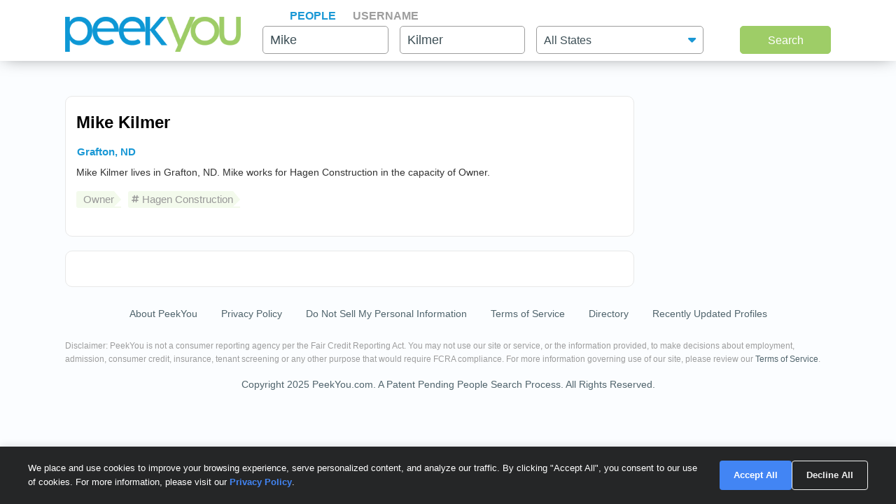

--- FILE ---
content_type: text/html; charset=UTF-8
request_url: https://www.peekyou.com/relatives.php
body_size: -150
content:
<h3>Relatives found for Mike Kilmer</h3>
							<p class="bv-sponsored-logo"><img src="/images/bv-logo-grey-and-green-sponsored.png"></p>
							<div class="listRelativesNew">
		<!-- grid view cards -->
		<div class="card">
			<!-- Name -->
			<p class="cardName">
				<a href="https://www.beenverified.com/?utm_source=peekyou&utm_medium=affiliate&utm_campaign=Peekyou_Profile_Relatives_web&fn=M&ln=Kilmer&city=grafton&state=nd" onclick="javascript:pageTracker._trackPageview('/outgoing/beenverified_poss_relatives_profile_web');" rel="nofollow" target="_blank">M Kilmer</a>
				<a class="textAlignRight" href="https://www.beenverified.com/?utm_source=peekyou&utm_medium=affiliate&utm_campaign=Peekyou_Profile_Relatives_web&fn=M&ln=Kilmer&city=grafton&state=nd" rel="nofollow" onclick="javascript:pageTracker._trackPageview('/outgoing/beenverified_poss_relatives_profile_web');" target="_blank">
				<img rel="nofollow" src="/images/orange_arrow.svg?0405" alt="button"> View Full Report</a>
			</p>
		</div>
		<!-- grid view cards -->
		<div class="card">
			<!-- Name -->
			<p class="cardName">
				<a href="https://www.beenverified.com/?utm_source=peekyou&utm_medium=affiliate&utm_campaign=Peekyou_Profile_Relatives_web&fn=Judy&ln=Kilmer&city=grafton&state=nd" onclick="javascript:pageTracker._trackPageview('/outgoing/beenverified_poss_relatives_profile_web');" rel="nofollow" target="_blank">Judy L Kilmer</a>
				<a class="textAlignRight" href="https://www.beenverified.com/?utm_source=peekyou&utm_medium=affiliate&utm_campaign=Peekyou_Profile_Relatives_web&fn=Judy&ln=Kilmer&city=grafton&state=nd" rel="nofollow" onclick="javascript:pageTracker._trackPageview('/outgoing/beenverified_poss_relatives_profile_web');" target="_blank">
				<img rel="nofollow" src="/images/orange_arrow.svg?0405" alt="button"> View Full Report</a>
			</p>
		</div>
		<!-- grid view cards -->
		<div class="card">
			<!-- Name -->
			<p class="cardName">
				<a href="https://www.beenverified.com/?utm_source=peekyou&utm_medium=affiliate&utm_campaign=Peekyou_Profile_Relatives_web&fn=Justin&ln=Kilmer&city=grafton&state=nd" onclick="javascript:pageTracker._trackPageview('/outgoing/beenverified_poss_relatives_profile_web');" rel="nofollow" target="_blank">Justin A Kilmer</a>
				<a class="textAlignRight" href="https://www.beenverified.com/?utm_source=peekyou&utm_medium=affiliate&utm_campaign=Peekyou_Profile_Relatives_web&fn=Justin&ln=Kilmer&city=grafton&state=nd" rel="nofollow" onclick="javascript:pageTracker._trackPageview('/outgoing/beenverified_poss_relatives_profile_web');" target="_blank">
				<img rel="nofollow" src="/images/orange_arrow.svg?0405" alt="button"> View Full Report</a>
			</p>
		</div>
		<!-- grid view cards -->
		<div class="card">
			<!-- Name -->
			<p class="cardName">
				<a href="https://www.beenverified.com/?utm_source=peekyou&utm_medium=affiliate&utm_campaign=Peekyou_Profile_Relatives_web&fn=Michael&ln=Kilmer&city=grafton&state=nd" onclick="javascript:pageTracker._trackPageview('/outgoing/beenverified_poss_relatives_profile_web');" rel="nofollow" target="_blank">Michael G Kilmer</a>
				<a class="textAlignRight" href="https://www.beenverified.com/?utm_source=peekyou&utm_medium=affiliate&utm_campaign=Peekyou_Profile_Relatives_web&fn=Michael&ln=Kilmer&city=grafton&state=nd" rel="nofollow" onclick="javascript:pageTracker._trackPageview('/outgoing/beenverified_poss_relatives_profile_web');" target="_blank">
				<img rel="nofollow" src="/images/orange_arrow.svg?0405" alt="button"> View Full Report</a>
			</p>
		</div></div>